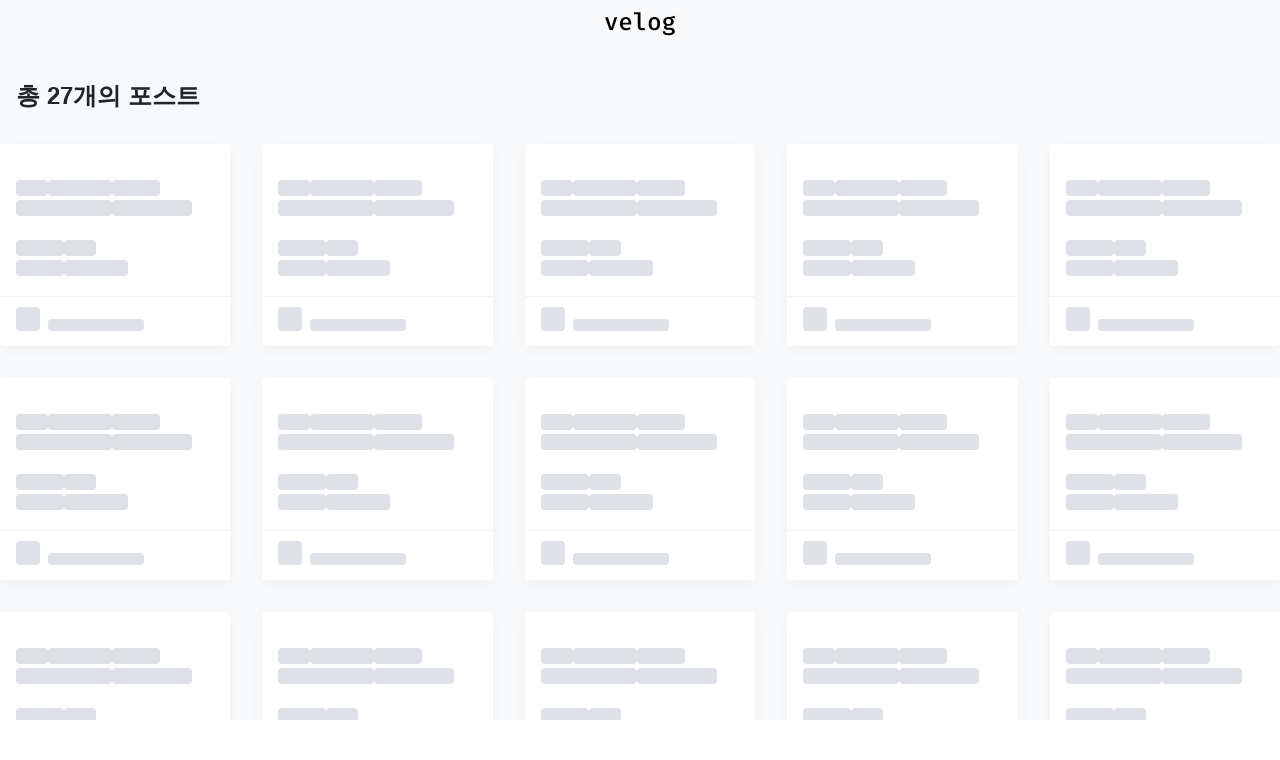

--- FILE ---
content_type: application/javascript; charset=UTF-8
request_url: https://assets.velcdn.com/_next/static/chunks/3877-7ca7a70ef55ee41c.js
body_size: 2718
content:
(self.webpackChunk_N_E=self.webpackChunk_N_E||[]).push([[3877],{78295:function(e,s,n){"use strict";var t=n(50846),r=n(1397),l=n.n(r);let o=(0,n(47508).x)(l());s.Z=function(e){let{width:s,height:n,flex:r,marginRight:l,noSpacing:i,circle:a,className:c,borderRadius:d}=e;return(0,t.jsx)("div",{className:o("block","shining",c,{noSpacing:i||!!l,circle:a}),style:{width:s,height:n,flex:r,marginRight:l,borderRadius:d}})}},71758:function(e,s,n){"use strict";var t=n(50846),r=n(78295);s.Z=function(e){let{wordLengths:s,useFlex:n,className:l}=e;return(0,t.jsx)(t.Fragment,{children:s.map((e,s)=>(0,t.jsx)(r.Z,{className:l,[n?"flex":"width"]:n?e:"".concat(e,"rem")},s))})}},13877:function(e,s,n){"use strict";n.d(s,{Z:function(){return H}});var t=n(50846),r=n(53803),l=n.n(r),o=n(47508),i=n(77458),a=n(83268),c=n(31009),d=n.n(c),u=n(86225),h=n(85699),f=n.n(h);let m=(0,o.x)(f());var _=function(e){let{widthRatio:s,heightRatio:n,src:r,alt:l,className:o="",width:i,height:a,fill:c}=e;return(0,t.jsx)("div",{className:m("block",o),style:{paddingTop:"".concat(n/s*100,"%")},children:(0,t.jsx)(u.default,{src:r,alt:l,width:i,height:a,priority:!0,fill:c,blurDataURL:r})})},p=n(55120),x=n(78295),j=n(71758),v=n(66796),k=n(84095);let g=(0,o.x)(d());function N(e){let{forHome:s=!1,forPost:n=!1,fetchMore:r=()=>{}}=e,l=(0,v.useRef)(null);return(0,k.M)(l,r),(0,t.jsxs)("li",{ref:l,className:g("block","skeletonBlock",{isNotHomeAndPost:!s&&!n}),children:[(0,t.jsx)("div",{className:g("skeletonThumbnailWrapper"),children:(0,t.jsx)(x.Z,{className:g("skeletonThumbnail")})}),(0,t.jsxs)("div",{className:g("content"),children:[(0,t.jsx)("h4",{children:(0,t.jsx)(j.Z,{wordLengths:[2,4,3,6,5]})}),(0,t.jsx)("div",{className:g("descriptionWrapper"),children:(0,t.jsxs)("div",{className:g("lines"),children:[(0,t.jsx)("div",{className:g("line"),children:(0,t.jsx)(j.Z,{wordLengths:[2,4,3,6,2,7],useFlex:!0})}),(0,t.jsx)("div",{className:"line",children:(0,t.jsx)(j.Z,{wordLengths:[3,2]})})]})}),(0,t.jsxs)("div",{className:g("subInfo"),children:[(0,t.jsx)("span",{children:(0,t.jsx)(x.Z,{width:"3rem"})}),(0,t.jsx)("span",{className:g("separator")}),(0,t.jsx)("span",{children:(0,t.jsx)(x.Z,{width:"4rem"})})]})]}),(0,t.jsx)("div",{className:g("footer"),children:(0,t.jsxs)("div",{className:g("userInfo"),children:[(0,t.jsx)(x.Z,{width:"1.5rem",height:"1.5rem",marginRight:"0.5rem",circle:!0}),(0,t.jsx)("span",{children:(0,t.jsx)(x.Z,{width:"6rem"})})]})})]})}function b(){return{gtag:function(e,s){window.gtag&&window.gtag("event",e,s)}}}let P=(0,o.x)(d());var C=function(e){var s,n;let{post:r,forHome:l=!1,forPost:o=!1,onClick:i}=e,{isLoading:a}=(0,p.j)(r.start_date||new Date().toISOString()),{gtag:c}=b(),d=(0,v.useRef)(null),u=(0,v.useRef)(!1);return((0,v.useEffect)(()=>{let e=d.current;if(!e)return;let s=new IntersectionObserver(e=>{e.forEach(e=>{e.isIntersecting&&!u.current&&(u.current=!0,c("sponsored_view",{sponsored_id:r.id,sponsored_link:r.url}))})},{threshold:.5});return s.observe(e),()=>s.disconnect()},[c,r.id]),a)?(0,t.jsx)(N,{forHome:l,forPost:o}):(0,t.jsxs)("li",{ref:d,className:P("ad","block","adCard",{isNotHomeAndPost:!l&&!o}),onClick:()=>{c("sponsored_click",{sponsored_id:r.id,sponsored_link:r.url}),null==i||i()},children:[r.image&&(0,t.jsx)("a",{href:r.url,className:P("styleLink"),children:(0,t.jsx)(_,{widthRatio:1.916,heightRatio:1,src:r.image,alt:"".concat(r.title," post"),width:320,height:167})}),(0,t.jsx)("div",{className:P("content"),children:(0,t.jsxs)("a",{href:r.url,className:P("styleLink"),children:[(0,t.jsx)("h4",{className:P("h4","ellipsis"),children:r.title}),(0,t.jsx)("div",{className:P("descriptionWrapper"),children:(0,t.jsxs)("p",{className:P({clampAd:!!r.image}),children:[null==r?void 0:null===(s=r.body)||void 0===s?void 0:s.replace(/&#x3A;/g,":"),(null==r?void 0:null===(n=r.body)||void 0===n?void 0:n.length)===150&&"..."]})})]})}),(0,t.jsx)("div",{className:P("sponsoredBadge"),children:"Sponsored"})]})};let w=(e=21)=>{let s="",n=crypto.getRandomValues(new Uint8Array(e));for(;e--;)s+="useandom-26T198340PX75pxJACKVERYMINDBUSHWOLF_GQZbfghjklqvwyzrict"[63&n[e]];return s},y=(0,o.x)(l());var Z=function(e){let{forHome:s,forPost:n}=e;return(0,t.jsx)("ul",{className:y("block","skeleton","homeGrid"),children:Array(i.V.defaultPostLimit).fill(0).map(()=>(0,t.jsx)(N,{forHome:s,forPost:n},w()))})},I=n(88183),S=n(77140),A=n(14093);let L=(0,o.x)(d());var R=function(e){var s,n,r,l,o,i,a,c;let{post:d,forHome:h=!1,forPost:f=!1,onClick:m}=e,x="/@".concat(null==d?void 0:null===(s=d.user)||void 0===s?void 0:s.username,"/").concat(d.url_slug),{time:j,isLoading:v}=(0,p.j)(d.released_at);return v?(0,t.jsx)(N,{forHome:h,forPost:f}):(0,t.jsxs)("li",{className:L("block"),onClick:m,children:[d.thumbnail&&(0,t.jsx)(S.Z,{href:x,className:L("styleLink"),children:(0,t.jsx)(_,{widthRatio:1.916,heightRatio:1,src:d.thumbnail,alt:"".concat(d.title," post"),fill:!0})}),(0,t.jsxs)("div",{className:L("content"),children:[(0,t.jsxs)(S.Z,{href:x,className:L("styleLink"),children:[(0,t.jsx)("h4",{className:L("h4","ellipsis"),children:d.title}),(0,t.jsx)("div",{className:L("descriptionWrapper"),children:(0,t.jsxs)("p",{className:L({clamp:!!d.thumbnail}),children:[null==d?void 0:null===(n=d.short_description)||void 0===n?void 0:n.replace(/&#x3A;/g,":"),(null==d?void 0:null===(r=d.short_description)||void 0===r?void 0:r.length)===150&&"..."]})})]}),(0,t.jsxs)("div",{className:L("subInfo"),children:[(0,t.jsx)("span",{children:j}),(0,t.jsx)("span",{className:L("separator"),children:"\xb7"}),(0,t.jsxs)("span",{children:[d.comments_count,"개의 댓글"]})]})]}),(0,t.jsxs)("div",{className:L("footer"),children:[(0,t.jsxs)(A.default,{className:L("userInfo"),href:"/@".concat(null===(l=d.user)||void 0===l?void 0:l.username,"/posts"),children:[(0,t.jsx)(u.default,{src:(null===(i=d.user)||void 0===i?void 0:null===(o=i.profile)||void 0===o?void 0:o.thumbnail)||"https://velcdn.com/images/user-thumbnail.png",alt:"user thumbnail of ".concat(null===(a=d.user)||void 0===a?void 0:a.profile.display_name),width:24,height:24}),(0,t.jsxs)("span",{children:["by ",(0,t.jsx)("b",{children:null===(c=d.user)||void 0===c?void 0:c.profile.display_name})]})]}),(0,t.jsxs)("div",{className:L("likes"),children:[(0,t.jsx)(I.lM,{}),d.likes]})]})]})};let T=(0,o.x)(l());var H=function(e){var s;let{posts:n=[],forHome:r=!1,forPost:l=!1,isFetching:o,isLoading:c,fetchMore:d,onPostCardClick:u}=e,h=(0,a.useParams)(),f=(0,a.usePathname)(),{gtag:m}=b(),_=null!==(s=h.timeframe)&&void 0!==s?s:"week",p=(0,v.useRef)(!1),x=(0,v.useRef)(!1),j="/feed"===f,k="/recent"===f,g="/curated"===f,P=u||(()=>{if(k||g||j)return;let e="trendingPosts/".concat(_),s=JSON.stringify(n),t=window.scrollY.toString();"0"===t||[t,s].includes("undefined")||(localStorage.setItem(e,s),localStorage.setItem("".concat(e,"/scrollPosition"),t))});(0,v.useEffect)(()=>{p.current||(p.current=!0,m("ads_feed_view"))},[m]);let w=()=>{x.current||(x.current=!0,m("ads_feed_click"))};return c?(0,t.jsx)(Z,{forHome:r,forPost:l}):(0,t.jsxs)("ul",{className:T("block","homeGrid"),children:[n.map((e,s)=>e.is_ad?(0,t.jsx)(C,{post:e,forHome:r,forPost:l,onClick:w},e.id):(0,t.jsxs)(v.Fragment,{children:[(0,t.jsx)(R,{post:e,forHome:r,forPost:l,onClick:P}),n.length-1===s&&!j&&(0,t.jsx)(N,{forHome:r,forPost:l,fetchMore:d})]},e.id)),o&&Array(i.V.defaultPostLimit).fill(0).map((e,s)=>(0,t.jsx)(N,{forHome:r,forPost:l},s))]})}},84095:function(e,s,n){"use strict";n.d(s,{M:function(){return r}});var t=n(66796);function r(e,s){(0,t.useEffect)(()=>{if(!e.current)return;let n=new IntersectionObserver(e=>{let[n]=e;n.isIntersecting&&s()},{threshold:.1});return n.observe(e.current),()=>{n.disconnect()}},[e,s])}},55120:function(e,s,n){"use strict";n.d(s,{j:function(){return i}});var t=n(96819),r=n(76420),l=n(73537),o=n(66796);function i(e){let[s,n]=(0,o.useState)(!0),[i,a]=(0,o.useState)("");return(0,o.useEffect)(()=>{n(!0);let s=new Date(e),o=new Date().getTime()-s.getTime();try{let e=o<3e5?"방금 전":o<864e5?(0,t.Z)(s,{addSuffix:!0,locale:l.Z}):o<1296e5?"어제":o<6048e5?(0,t.Z)(s,{addSuffix:!0,locale:l.Z}):(0,r.Z)(s,"yyyy년 M월 d일");a(e)}catch(s){console.log("Error Date:",e),console.error(s)}n(!1)},[e]),{isLoading:s,time:i}}},85699:function(e){e.exports={block:"RatioImage_block__iDP9y"}},1397:function(e){e.exports={block:"Skeleton_block__r3l6U",noSpacing:"Skeleton_noSpacing__dId8w",circle:"Skeleton_circle__8Sekj"}},31009:function(e){e.exports={block:"PostCard_block__FTMsy",styleLink:"PostCard_styleLink__nc1Hy",sponsoredBadge:"PostCard_sponsoredBadge__52D4m",adCard:"PostCard_adCard__fDIgf",content:"PostCard_content__W3lPm",h4:"PostCard_h4__6dTLA",descriptionWrapper:"PostCard_descriptionWrapper__UQSKA",clamp:"PostCard_clamp___2g_C",clampAd:"PostCard_clampAd__PY2N1",subInfo:"PostCard_subInfo__KqVkC",separator:"PostCard_separator__Z58si",footer:"PostCard_footer__9J5Wd",userInfo:"PostCard_userInfo__Cu1X5",likes:"PostCard_likes___lp_I",skeletonBlock:"PostCard_skeletonBlock__Ov1qn",skeletonThumbnailWrapper:"PostCard_skeletonThumbnailWrapper__kb9xO",skeletonThumbnail:"PostCard_skeletonThumbnail__f0fgk",lines:"PostCard_lines__0N37G",line:"PostCard_line__q615E"}},53803:function(e){e.exports={block:"PostCardGrid_block__AcTqY"}}}]);